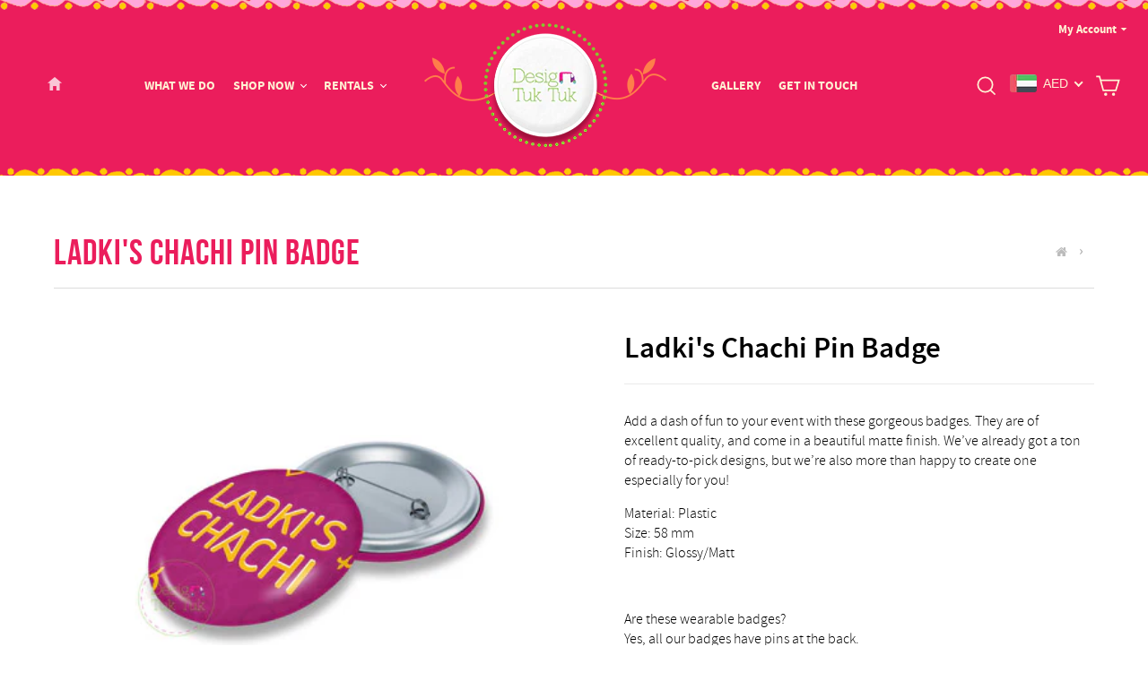

--- FILE ---
content_type: text/javascript; charset=utf-8
request_url: https://designtuktuk.com/products/ladkis-chachi.js
body_size: 210
content:
{"id":7463804403880,"title":"Ladki's Chachi Pin Badge","handle":"ladkis-chachi","description":"\u003cmeta charset=\"UTF-8\"\u003e\n\u003cp data-mce-fragment=\"1\"\u003eAdd a dash of fun to your event with these gorgeous badges. They are of excellent quality, and come in a beautiful matte finish. We’ve already got a ton of ready-to-pick designs, but we’re also more than happy to create one especially for you!\u003cbr\u003e\u003c\/p\u003e\n\u003cp data-mce-fragment=\"1\"\u003eMaterial: Plastic\u003cbr data-mce-fragment=\"1\"\u003eSize: 58 mm\u003cbr data-mce-fragment=\"1\"\u003eFinish: Glossy\/Matt\u003c\/p\u003e\n\u003cp data-mce-fragment=\"1\"\u003e \u003c\/p\u003e\n\u003cp data-mce-fragment=\"1\"\u003e\u003cmeta charset=\"UTF-8\"\u003eAre these wearable badges?\u003cbr\u003e\u003cspan\u003eYes, all our badges have pins at the back. \u003c\/span\u003e\u003c\/p\u003e","published_at":"2022-06-11T13:55:57+04:00","created_at":"2022-06-11T13:55:19+04:00","vendor":"designtuktuk","type":"Bride’s Side","tags":["Badges","Blue","Hindi Badges","Indian Wedding Badges","Ladkis Chachi","Party Badges","pin badge","quirky Pin Badge","wedding Badges"],"price":500,"price_min":500,"price_max":500,"available":true,"price_varies":false,"compare_at_price":null,"compare_at_price_min":0,"compare_at_price_max":0,"compare_at_price_varies":false,"variants":[{"id":42388381434024,"title":"Default Title","option1":"Default Title","option2":null,"option3":null,"sku":"","requires_shipping":true,"taxable":true,"featured_image":null,"available":true,"name":"Ladki's Chachi Pin Badge","public_title":null,"options":["Default Title"],"price":500,"weight":0,"compare_at_price":null,"inventory_management":null,"barcode":"","requires_selling_plan":false,"selling_plan_allocations":[]}],"images":["\/\/cdn.shopify.com\/s\/files\/1\/0614\/1601\/3992\/products\/ladkis-chachi.jpg?v=1654941336"],"featured_image":"\/\/cdn.shopify.com\/s\/files\/1\/0614\/1601\/3992\/products\/ladkis-chachi.jpg?v=1654941336","options":[{"name":"Title","position":1,"values":["Default Title"]}],"url":"\/products\/ladkis-chachi","media":[{"alt":null,"id":25954183774376,"position":1,"preview_image":{"aspect_ratio":1.333,"height":300,"width":400,"src":"https:\/\/cdn.shopify.com\/s\/files\/1\/0614\/1601\/3992\/products\/ladkis-chachi.jpg?v=1654941336"},"aspect_ratio":1.333,"height":300,"media_type":"image","src":"https:\/\/cdn.shopify.com\/s\/files\/1\/0614\/1601\/3992\/products\/ladkis-chachi.jpg?v=1654941336","width":400}],"requires_selling_plan":false,"selling_plan_groups":[]}